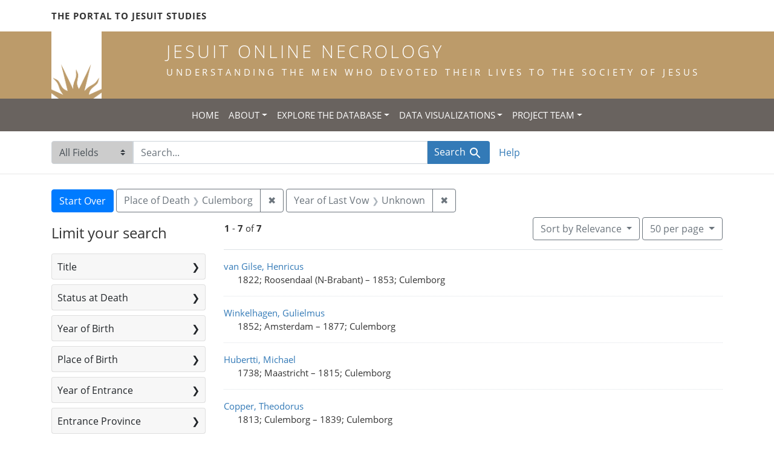

--- FILE ---
content_type: text/html; charset=utf-8
request_url: https://jesuitonlinenecrology.bc.edu/?f%5Bplace_of_death_facet%5D%5B%5D=Culemborg&per_page=50&q=&range%5Bvow_year_iti%5D%5Bmissing%5D=true&search_field=all_fields&sort=relevance
body_size: 6725
content:

<!DOCTYPE html>
<html class="no-js" lang="en">
  <head>
    <meta charset="utf-8">
    <meta http-equiv="Content-Type" content="text/html; charset=utf-8">
    <meta name="viewport" content="width=device-width, initial-scale=1, shrink-to-fit=no">

    <!-- Internet Explorer use the highest version available -->
    <meta http-equiv="X-UA-Compatible" content="IE=edge">

    <title>Place of Death: Culemborg - Jesuit Online Necrology Search Results</title>
    <link href="https://jesuitonlinenecrology.bc.edu/catalog/opensearch.xml" title="Jesuit Online Necrology" type="application/opensearchdescription+xml" rel="search" />
    <link rel="shortcut icon" type="image/x-icon" href="/assets/favicon-2ac77be714dcfe50cdeba749fef7e6f521083334a154e1f98c4592862c9f23f7.ico" />
    <link rel="stylesheet" media="all" href="/assets/application-4df41d5f4c3c192708a18aa2428e5ef17668a63f0fba292135946dd42141d097.css" />
    <script src="/assets/application-59eec9320c2466fcfd49b496754ac300e095ca7eae90e3a0e87c1a6f6f54b114.js"></script>
    <meta name="csrf-param" content="authenticity_token" />
<meta name="csrf-token" content="KI-6gLZ2GA4U5QaOq0fZssIoeO_ina0UBHNNlNtj70yz7ZqxxwwDFEqSaEsQVtDw1t5AUrm1hkZmgG-ky4oTkQ" />
      <meta name="totalResults" content="7" />
<meta name="startIndex" content="0" />
<meta name="itemsPerPage" content="50" />

  <link rel="alternate" type="application/rss+xml" title="RSS for results" href="/catalog.rss?f%5Bplace_of_death_facet%5D%5B%5D=Culemborg&amp;per_page=50&amp;q=&amp;range%5Bvow_year_iti%5D%5Bmissing%5D=true&amp;search_field=all_fields&amp;sort=relevance" />
  <link rel="alternate" type="application/atom+xml" title="Atom for results" href="/catalog.atom?f%5Bplace_of_death_facet%5D%5B%5D=Culemborg&amp;per_page=50&amp;q=&amp;range%5Bvow_year_iti%5D%5Bmissing%5D=true&amp;search_field=all_fields&amp;sort=relevance" />
  <link rel="alternate" type="application/json" title="JSON" href="/catalog.json?f%5Bplace_of_death_facet%5D%5B%5D=Culemborg&amp;per_page=50&amp;q=&amp;range%5Bvow_year_iti%5D%5Bmissing%5D=true&amp;search_field=all_fields&amp;sort=relevance" />

    <!--- THIS IS TEXT TO SHOW -->
      <!-- Global site tag (gtag.js) - Google Analytics -->
 <!-- Google tag (gtag.js) -->
<script async src="https://www.googletagmanager.com/gtag/js?id=G-JV5MBTGVZS"></script>
<script>
  window.dataLayer = window.dataLayer || [];
  function gtag(){dataLayer.push(arguments);}
  gtag('js', new Date());

  gtag('config', 'G-JV5MBTGVZS');
</script>

  </head>
  <body class="blacklight-catalog blacklight-catalog-index">
    <header class="header">
  <!-- portal link container -->
  <div class="container-md">
      <div class="row">
        <div class="top-menu col-12">
          <span class="upper hidden-xs"><a href="https://www.jesuitportal.bc.edu" target="new" class="iajs">The Portal to Jesuit Studies</a></span>
          <ul class="nav navbar-nav bc-top-nav ">
            <!--
                <li>
                  <div class='nav-item user-signin'><a href="/users/sign_in">Sign in</a></div>
                </li>
            -->
          </ul>
        </div>
      </div>
    </div>
  </div>

  <!-- logo continer -->
  <div class="container-fluid brand-backgnd">
    <div class="container-md">
      <div class="brand">
        <a class="row site-header__link" href="/">
          <div class="col-md-2 col-sm-2 header-image">
            <img alt="Institute for Advanced Jesuit Studies" class="logo" src="/assets/bciajs_logo_transparent-c9c020bd7c4492ea218cf7136d6f885dbf37d7613344063eec18e282723f55cf.png" />
          </div>
          <div class="col-md-10 col-sm-10 header-text">
            <h1 class="upper header-title mt-3">Jesuit Online Necrology</h1>
            <h4 class="upper header-sub-title">Understanding the men who devoted their lives to the Society of Jesus</h4>
          </div>
        </a>
      </div>
    </div>
  </div>
</header>
    <nav id="skip-link" role="navigation" aria-label="Skip links">
      <a class="element-invisible element-focusable rounded-bottom py-2 px-3" data-turbolinks="false" href="#search_field">Skip to search</a>
      <a class="element-invisible element-focusable rounded-bottom py-2 px-3" data-turbolinks="false" href="#main-container">Skip to main content</a>
          <a class="element-invisible element-focusable rounded-bottom py-2 px-3" data-turbolinks="false" href="#documents">Skip to first result</a>

    </nav>
    <nav class="navbar navbar-expand-md topbar" role="navigation">

  <button class="navbar-toggler" type="button" data-toggle="collapse" data-target="#user-util-collapse" aria-controls="user-util-collapse" aria-expanded="false" aria-label="Toggle navigation">
    <span class="navbar-toggler-icon"></span>
  </button>

  <div class="container-fluid">  
    <div class="collapse navbar-collapse justify-content-md-center" id="user-util-collapse">
      <ul class="navbar-nav">
  <li class="nav-item"><a class="nav-link text-uppercase" href="/">Home</a></li>
  <li class="nav-item dropdown">
      <a class="nav-link dropdown-toggle text-uppercase" href="#" id="navbarAboutDropdown" role="button" data-toggle="dropdown" aria-haspopup="true" aria-expanded="false">About</a>
      <ul class="dropdown-menu" aria-labelledby="navbarAboutDropdown">
        <li><a class="dropdown-item" href="/pages/project">The Project</a></li>
        <li><a class="dropdown-item" href="/pages/source">The Source</a></li>
        <li><a class="dropdown-item" href="/pages/conventions">The Conventions</a></li>
        <li><a class="dropdown-item" href="/pages/names">The Names</a></li>
      </ul>
  </li>
  <li class="nav-item dropdown">
      <a class="nav-link dropdown-toggle text-uppercase" href="#" id="navbarAboutDropdown" role="button" data-toggle="dropdown" aria-haspopup="true" aria-expanded="false">Explore the Database</a>
      <ul class="dropdown-menu" aria-labelledby="navbarAboutDropdown">
        <li><a class="dropdown-item" href="/?search_field=all_fields&amp;q=">Browse the Database</a></li>
        <li><a class="dropdown-item" href="/pages/tips">Searching Tips/ FAQ</a></li>
      </ul>
  </li>
  <li class="nav-item dropdown">
      <a class="nav-link dropdown-toggle text-uppercase" href="#" id="navbarAboutDropdown" role="button" data-toggle="dropdown" aria-haspopup="true" aria-expanded="false">Data Visualizations</a>
      <ul class="dropdown-menu" aria-labelledby="navbarAboutDropdown">
        <li><a class="dropdown-item" href="/pages/mapping">Mapping the Necrologies</a></li>
        <li><a class="dropdown-item" href="/pages/tableau">Visualizing the Necrology</a></li>
      </ul>
  </li>
  <li class="nav-item dropdown">
      <a class="nav-link dropdown-toggle text-uppercase" href="#" id="navbarAboutDropdown" role="button" data-toggle="dropdown" aria-haspopup="true" aria-expanded="false">Project Team</a>
      <ul class="dropdown-menu" aria-labelledby="navbarAboutDropdown">
        <li><a class="dropdown-item" href="/pages/team">Project Team</a></li>
        <li><a class="dropdown-item" href="/pages/praxis">Praxis</a></li>
        <li><a class="dropdown-item" href="/pages/contact">Contact Us</a></li>
      </ul>
  </li>
  <!--
  
    <li class="nav-item"><a class="nav-link" href="/search_history">History</a>
</li>
  -->
  <!--li class="nav-item"><a class="nav-link" href="/pages">Pages</a></li-->
</ul>
    </div>
  </div>
</nav>

  <div class="navbar-search navbar" role="navigation">
    <div class="container search-navbar-jon">
      <form class="search-query-form" role="search" aria-label="Search" action="https://jesuitonlinenecrology.bc.edu/" accept-charset="UTF-8" method="get">
  <input type="hidden" name="f[place_of_death_facet][]" value="Culemborg" />
<input type="hidden" name="per_page" value="50" />
<input type="hidden" name="range[vow_year_iti][missing]" value="true" />
<input type="hidden" name="sort" value="relevance" />
    <label for="search_field" class="sr-only">Search in</label>
  <div class="input-group">
    

        <select name="search_field" id="search_field" title="Targeted search options" class="custom-select search-field"><option selected="selected" value="all_fields">All Fields</option>
<option value="name">Name</option>
<option value="place">Place</option></select>

    <label for="q" class="sr-only">search for</label>
    <input type="text" name="q" id="q" value="" placeholder="Search..." class="search-q q form-control rounded-0" autocomplete="off" data-autocomplete-enabled="true" data-autocomplete-path="/catalog/suggest" />

    <span class="input-group-append">
      

      <button type="submit" class="btn btn-primary search-btn" id="search">
        <span class="submit-search-text">Search</span>
        <span class="blacklight-icons blacklight-icon-search" aria-hidden="true"><?xml version="1.0"?>
<svg width="24" height="24" viewBox="0 0 24 24" aria-label="Search" role="img">
  <title>Search</title>
  <path fill="none" d="M0 0h24v24H0V0z"/>
  <path d="M15.5 14h-.79l-.28-.27C15.41 12.59 16 11.11 16 9.5 16 5.91 13.09 3 9.5 3S3 5.91 3 9.5 5.91 16 9.5 16c1.61 0 3.09-.59 4.23-1.57l.27.28v.79l5 4.99L20.49 19l-4.99-5zm-6 0C7.01 14 5 11.99 5 9.5S7.01 5 9.5 5 14 7.01 14 9.5 11.99 14 9.5 14z"/>
</svg>
</span>
      </button>
    </span>
  </div>
</form>


      <div class="search-links clearfix">
        <p id="search-help" class="search-link"><a href="/pages/tips">Help</a></p>
        <!--p id="advanced-search" class="search-link"><a href="/advanced">Advanced Search</a></p-->
      </div>
    </div>
  </div>


  <main id="main-container" class="container" role="main" aria-label="Main content">
      <h1 class="sr-only top-content-title">Search</h1>

      <div id="appliedParams" class="clearfix constraints-container">
      <h2 class="sr-only">Search Constraints</h2>

      <a class="catalog_startOverLink btn btn-primary" href="/">Start Over</a>

      <span class="constraints-label sr-only">You searched for:</span>
      
<span class="btn-group applied-filter constraint filter filter-place_of_death_facet">
  <span class="constraint-value btn btn-outline-secondary">
      <span class="filter-name">Place of Death</span>
      <span class="filter-value" title="Culemborg">Culemborg</span>
  </span>
    <a class="btn btn-outline-secondary remove" href="/?per_page=50&amp;q=&amp;range%5Bvow_year_iti%5D%5Bmissing%5D=true&amp;search_field=all_fields&amp;sort=relevance">
      <span class="remove-icon" aria-hidden="true">✖</span>
      <span class="sr-only">
        Remove constraint Place of Death: Culemborg
      </span>
</a></span>


<span class="btn-group applied-filter constraint ">
  <span class="constraint-value btn btn-outline-secondary">
      <span class="filter-name">Year of Last Vow</span>
      <span class="filter-value" title="Unknown">Unknown</span>
  </span>
    <a class="btn btn-outline-secondary remove" href="/?f%5Bplace_of_death_facet%5D%5B%5D=Culemborg&amp;per_page=50&amp;q=&amp;search_field=all_fields&amp;sort=relevance">
      <span class="remove-icon" aria-hidden="true">✖</span>
      <span class="sr-only">
        Remove constraint Year of Last Vow: Unknown
      </span>
</a></span>


    </div>



    <div class="row">
  <div class="col-md-12">
    <div id="main-flashes">
      <div class="flash_messages">
    
    
    
    
</div>

    </div>
  </div>
</div>


    <div class="row">
          <section id="content" class="col-lg-9 order-last" aria-label="search results">
        





<div id="sortAndPerPage" class="sort-pagination d-md-flex justify-content-between" role="navigation" aria-label="Results navigation">
  <nav class="pagination" role="region">
      <div class="page-links">
      <span class="page-entries">
        <strong>1</strong> - <strong>7</strong> of <strong>7</strong>
      </span>
    </div> 

</nav>

  <div class="search-widgets">

          <div id="sort-dropdown" class="btn-group sort-dropdown">
  <button type="button" class="btn btn-outline-secondary dropdown-toggle" data-toggle="dropdown" aria-expanded="false">
    Sort<span class="d-none d-sm-inline"> by Relevance</span> <span class="caret"></span>
  </button>

  <div class="dropdown-menu" role="menu">
      <a class="dropdown-item" role="menuitem" href="/?f%5Bplace_of_death_facet%5D%5B%5D=Culemborg&amp;per_page=50&amp;q=&amp;range%5Bvow_year_iti%5D%5Bmissing%5D=true&amp;search_field=all_fields&amp;sort=relevance">Relevance</a>
      <a class="dropdown-item" role="menuitem" href="/?f%5Bplace_of_death_facet%5D%5B%5D=Culemborg&amp;per_page=50&amp;q=&amp;range%5Bvow_year_iti%5D%5Bmissing%5D=true&amp;search_field=all_fields&amp;sort=name">Name</a>
      <a class="dropdown-item" role="menuitem" href="/?f%5Bplace_of_death_facet%5D%5B%5D=Culemborg&amp;per_page=50&amp;q=&amp;range%5Bvow_year_iti%5D%5Bmissing%5D=true&amp;search_field=all_fields&amp;sort=birth_asc">Year of birth (ascending)</a>
      <a class="dropdown-item" role="menuitem" href="/?f%5Bplace_of_death_facet%5D%5B%5D=Culemborg&amp;per_page=50&amp;q=&amp;range%5Bvow_year_iti%5D%5Bmissing%5D=true&amp;search_field=all_fields&amp;sort=birth_desc">Year of birth (descending)</a>
  </div>
</div>




          <span class="sr-only">Number of results to display per page</span>
  <div id="per_page-dropdown" class="btn-group per_page-dropdown">
  <button type="button" class="btn btn-outline-secondary dropdown-toggle" data-toggle="dropdown" aria-expanded="false">
    50<span class="sr-only"> per page</span><span class="d-none d-sm-inline"> per page</span> <span class="caret"></span>
  </button>

  <div class="dropdown-menu" role="menu">
      <a class="dropdown-item" role="menuitem" href="/?f%5Bplace_of_death_facet%5D%5B%5D=Culemborg&amp;per_page=10&amp;q=&amp;range%5Bvow_year_iti%5D%5Bmissing%5D=true&amp;search_field=all_fields&amp;sort=relevance">10<span class="sr-only"> per page</span></a>
      <a class="dropdown-item" role="menuitem" href="/?f%5Bplace_of_death_facet%5D%5B%5D=Culemborg&amp;per_page=20&amp;q=&amp;range%5Bvow_year_iti%5D%5Bmissing%5D=true&amp;search_field=all_fields&amp;sort=relevance">20<span class="sr-only"> per page</span></a>
      <a class="dropdown-item" role="menuitem" href="/?f%5Bplace_of_death_facet%5D%5B%5D=Culemborg&amp;per_page=50&amp;q=&amp;range%5Bvow_year_iti%5D%5Bmissing%5D=true&amp;search_field=all_fields&amp;sort=relevance">50<span class="sr-only"> per page</span></a>
      <a class="dropdown-item" role="menuitem" href="/?f%5Bplace_of_death_facet%5D%5B%5D=Culemborg&amp;per_page=100&amp;q=&amp;range%5Bvow_year_iti%5D%5Bmissing%5D=true&amp;search_field=all_fields&amp;sort=relevance">100<span class="sr-only"> per page</span></a>
  </div>
</div>



        

</div>
</div>


<h2 class="sr-only">Search Results</h2>

  <div id="documents" class="documents-list">
  <article data-document-id="13436" data-document-counter="1" itemscope="itemscope" itemtype="http://schema.org/Thing" class="document document-position-1">
  
    <div class="document-main-section">
      <a data-context-href="/catalog/13436/track?counter=1&amp;document_id=13436&amp;per_page=50&amp;search_id=180614822" itemprop="name" href="/catalog/13436">van Gilse, Henricus</a>
      
      
      <div class="tombstone">
        <span class="tombstone__birth">1822; Roosendaal (N-Brabant)</span>
        <span class="tombstone__connector"> – </span>
        <span class="tombstone__death">1853; Culemborg</span>
      </div>
    </div>
    
  
</article><article data-document-id="22241" data-document-counter="2" itemscope="itemscope" itemtype="http://schema.org/Thing" class="document document-position-2">
  
    <div class="document-main-section">
      <a data-context-href="/catalog/22241/track?counter=2&amp;document_id=22241&amp;per_page=50&amp;search_id=180614822" itemprop="name" href="/catalog/22241">Winkelhagen, Gulielmus</a>
      
      
      <div class="tombstone">
        <span class="tombstone__birth">1852; Amsterdam</span>
        <span class="tombstone__connector"> – </span>
        <span class="tombstone__death">1877; Culemborg</span>
      </div>
    </div>
    
  
</article><article data-document-id="7937" data-document-counter="3" itemscope="itemscope" itemtype="http://schema.org/Thing" class="document document-position-3">
  
    <div class="document-main-section">
      <a data-context-href="/catalog/7937/track?counter=3&amp;document_id=7937&amp;per_page=50&amp;search_id=180614822" itemprop="name" href="/catalog/7937">Hubertti, Michael</a>
      
      
      <div class="tombstone">
        <span class="tombstone__birth">1738; Maastricht</span>
        <span class="tombstone__connector"> – </span>
        <span class="tombstone__death">1815; Culemborg</span>
      </div>
    </div>
    
  
</article><article data-document-id="10877" data-document-counter="4" itemscope="itemscope" itemtype="http://schema.org/Thing" class="document document-position-4">
  
    <div class="document-main-section">
      <a data-context-href="/catalog/10877/track?counter=4&amp;document_id=10877&amp;per_page=50&amp;search_id=180614822" itemprop="name" href="/catalog/10877">Copper, Theodorus</a>
      
      
      <div class="tombstone">
        <span class="tombstone__birth">1813; Culemborg</span>
        <span class="tombstone__connector"> – </span>
        <span class="tombstone__death">1839; Culemborg</span>
      </div>
    </div>
    
  
</article><article data-document-id="21488" data-document-counter="5" itemscope="itemscope" itemtype="http://schema.org/Thing" class="document document-position-5">
  
    <div class="document-main-section">
      <a data-context-href="/catalog/21488/track?counter=5&amp;document_id=21488&amp;per_page=50&amp;search_id=180614822" itemprop="name" href="/catalog/21488">Geilenkirchen, Carolus</a>
      
      
      <div class="tombstone">
        <span class="tombstone__birth">1847; Kerkrade (Limburg)</span>
        <span class="tombstone__connector"> – </span>
        <span class="tombstone__death">1876; Culemborg</span>
      </div>
    </div>
    
  
</article><article data-document-id="20045" data-document-counter="6" itemscope="itemscope" itemtype="http://schema.org/Thing" class="document document-position-6">
  
    <div class="document-main-section">
      <a data-context-href="/catalog/20045/track?counter=6&amp;document_id=20045&amp;per_page=50&amp;search_id=180614822" itemprop="name" href="/catalog/20045">van der Kum, Iosephus</a>
      
      
      <div class="tombstone">
        <span class="tombstone__birth">1847; Rijswijk (Z-Holland)</span>
        <span class="tombstone__connector"> – </span>
        <span class="tombstone__death">1872; Culemborg</span>
      </div>
    </div>
    
  
</article><article data-document-id="43397" data-document-counter="7" itemscope="itemscope" itemtype="http://schema.org/Thing" class="document document-position-7">
  
    <div class="document-main-section">
      <a data-context-href="/catalog/43397/track?counter=7&amp;document_id=43397&amp;per_page=50&amp;search_id=180614822" itemprop="name" href="/catalog/43397">De Cock, Ludovicus</a>
      
      
      <div class="tombstone">
        <span class="tombstone__birth">1810; Stekene (Fl Or)</span>
        <span class="tombstone__connector"> – </span>
        <span class="tombstone__death">1909; Culemborg</span>
      </div>
    </div>
    
  
</article>
</div>





    </section>

    <section id="sidebar" class="page-sidebar col-lg-3 order-first" aria-label="limit your search">
            <div id="facets" class="facets sidenav facets-toggleable-md">
  <div class="facets-header">
    <h2 class="facets-heading">Limit your search</h2>

    <button class="navbar-toggler navbar-toggler-right" type="button" data-toggle="collapse" data-target="#facet-panel-collapse" aria-controls="facet-panel-collapse" aria-expanded="false" aria-label="Toggle facets">
      <span class="navbar-toggler-icon"></span>
</button>  </div>

  <div id="facet-panel-collapse" class="facets-collapse collapse">
      <div class="card facet-limit blacklight-title_facet ">
  <h3 class="card-header p-0 facet-field-heading" id="facet-title_facet-header">
    <button
      type="button"
      class="btn btn-block p-2 text-left collapse-toggle collapsed"
      data-toggle="collapse"
      data-target="#facet-title_facet"
      aria-expanded="false"
    >
          Title

    </button>
  </h3>
  <div id="facet-title_facet" aria-labelledby="facet-title_facet-header" class="panel-collapse facet-content collapse ">
    <div class="card-body">
              
    <ul class="facet-values list-unstyled">
      <li><span class="facet-label"><a class="facet-select" href="/?f%5Bplace_of_death_facet%5D%5B%5D=Culemborg&amp;f%5Btitle_facet%5D%5B%5D=priest&amp;per_page=50&amp;q=&amp;range%5Bvow_year_iti%5D%5Bmissing%5D=true&amp;search_field=all_fields&amp;sort=relevance">priest</a></span><span class="facet-count">4</span></li><li><span class="facet-label"><a class="facet-select" href="/?f%5Bplace_of_death_facet%5D%5B%5D=Culemborg&amp;f%5Btitle_facet%5D%5B%5D=scholastic&amp;per_page=50&amp;q=&amp;range%5Bvow_year_iti%5D%5Bmissing%5D=true&amp;search_field=all_fields&amp;sort=relevance">scholastic</a></span><span class="facet-count">2</span></li><li><span class="facet-label"><a class="facet-select" href="/?f%5Bplace_of_death_facet%5D%5B%5D=Culemborg&amp;f%5Btitle_facet%5D%5B%5D=temporal+coadjutor&amp;per_page=50&amp;q=&amp;range%5Bvow_year_iti%5D%5Bmissing%5D=true&amp;search_field=all_fields&amp;sort=relevance">temporal coadjutor</a></span><span class="facet-count">1</span></li>
    </ul>




    </div>
  </div>
</div>

<div class="card facet-limit blacklight-status_facet ">
  <h3 class="card-header p-0 facet-field-heading" id="facet-status_facet-header">
    <button
      type="button"
      class="btn btn-block p-2 text-left collapse-toggle collapsed"
      data-toggle="collapse"
      data-target="#facet-status_facet"
      aria-expanded="false"
    >
          Status at Death

    </button>
  </h3>
  <div id="facet-status_facet" aria-labelledby="facet-status_facet-header" class="panel-collapse facet-content collapse ">
    <div class="card-body">
              
    <ul class="facet-values list-unstyled">
      <li><span class="facet-label"><a class="facet-select" href="/?f%5Bplace_of_death_facet%5D%5B%5D=Culemborg&amp;f%5Bstatus_facet%5D%5B%5D=grade+spiritual+coadjutor%2C+temporal&amp;per_page=50&amp;q=&amp;range%5Bvow_year_iti%5D%5Bmissing%5D=true&amp;search_field=all_fields&amp;sort=relevance">grade spiritual coadjutor, temporal</a></span><span class="facet-count">1</span></li><li><span class="facet-label"><a class="facet-select" href="/?f%5Bplace_of_death_facet%5D%5B%5D=Culemborg&amp;f%5Bstatus_facet%5D%5B%5D=temporal+coadjutor+not+finished+formation&amp;per_page=50&amp;q=&amp;range%5Bvow_year_iti%5D%5Bmissing%5D=true&amp;search_field=all_fields&amp;sort=relevance">temporal coadjutor not finished formation</a></span><span class="facet-count">1</span></li>
    </ul>




    </div>
  </div>
</div>

<div class="card facet-limit blacklight-birth_year_iti ">
  <h3 class="card-header p-0 facet-field-heading" id="facet-birth_year_iti-header">
    <button
      type="button"
      class="btn btn-block p-2 text-left collapse-toggle collapsed"
      data-toggle="collapse"
      data-target="#facet-birth_year_iti"
      aria-expanded="false"
    >
          Year of Birth

    </button>
  </h3>
  <div id="facet-birth_year_iti" aria-labelledby="facet-birth_year_iti-header" class="panel-collapse facet-content collapse ">
    <div class="card-body">
          
<div class="limit_content range_limit birth_year_iti-config blrl-plot-config">

  <!-- no results profile if missing is selected -->
    <!-- you can hide this if you want, but it has to be on page if you want
         JS slider and calculated facets to show up, JS sniffs it. -->
    <div class="profile">
          <!-- No stats information found for field  in search response -->


            <div class="distribution subsection chart_js">
              <!-- if  we already fetched segments from solr, display them
                   here. Otherwise, display a link to fetch them, which JS
                   will AJAX fetch.  -->
                <a class="load_distribution" href="https://jesuitonlinenecrology.bc.edu/catalog/range_limit?f%5Bplace_of_death_facet%5D%5B%5D=Culemborg&amp;per_page=50&amp;q=&amp;range%5Bvow_year_iti%5D%5Bmissing%5D=true&amp;range_end=1852&amp;range_field=birth_year_iti&amp;range_start=1738&amp;search_field=all_fields&amp;sort=relevance">View distribution</a>
            </div>
          <p class="range subsection slider_js">
            Current results range from <span class="min">1738</span> to <span class="max">1852</span>
          </p>
    </div>

    <form class="range_limit subsection form-inline range_birth_year_iti d-flex justify-content-center" action="https://jesuitonlinenecrology.bc.edu/" accept-charset="UTF-8" method="get">
      <input type="hidden" name="f[place_of_death_facet][]" value="Culemborg" />
<input type="hidden" name="per_page" value="50" />
<input type="hidden" name="q" value="" />
<input type="hidden" name="range[vow_year_iti][missing]" value="true" />
<input type="hidden" name="search_field" value="all_fields" />
<input type="hidden" name="sort" value="relevance" />
      <div class="input-group input-group-sm mb-3 flex-nowrap range-limit-input-group">
        <input type="text" name="range[birth_year_iti][begin]" id="range_birth_year_iti_begin" class="form-control text-center range_begin" /><label class="sr-only" for="range_birth_year_iti_begin">Year of Birth range begin</label>
        <input type="text" name="range[birth_year_iti][end]" id="range_birth_year_iti_end" class="form-control text-center range_end" /><label class="sr-only" for="range_birth_year_iti_end">Year of Birth range end</label>
        <div class="input-group-append">
          <input type="submit" name="commit" value="Apply" class="submit btn btn-secondary" data-disable-with="Apply" />
        </div>
      </div>
</form>
    <a class="view_larger mt-1" data-blacklight-modal="trigger" href="https://jesuitonlinenecrology.bc.edu/catalog/range_limit_panel/birth_year_iti?f%5Bplace_of_death_facet%5D%5B%5D=Culemborg&amp;per_page=50&amp;q=&amp;range%5Bvow_year_iti%5D%5Bmissing%5D=true&amp;range_end=2019&amp;range_start=0&amp;search_field=all_fields&amp;sort=relevance">View larger »</a>

</div>



    </div>
  </div>
</div>

<div class="card facet-limit blacklight-place_of_birth_facet ">
  <h3 class="card-header p-0 facet-field-heading" id="facet-place_of_birth_facet-header">
    <button
      type="button"
      class="btn btn-block p-2 text-left collapse-toggle collapsed"
      data-toggle="collapse"
      data-target="#facet-place_of_birth_facet"
      aria-expanded="false"
    >
          Place of Birth

    </button>
  </h3>
  <div id="facet-place_of_birth_facet" aria-labelledby="facet-place_of_birth_facet-header" class="panel-collapse facet-content collapse ">
    <div class="card-body">
              
    <ul class="facet-values list-unstyled">
      <li><span class="facet-label"><a class="facet-select" href="/?f%5Bplace_of_birth_facet%5D%5B%5D=Amsterdam&amp;f%5Bplace_of_death_facet%5D%5B%5D=Culemborg&amp;per_page=50&amp;q=&amp;range%5Bvow_year_iti%5D%5Bmissing%5D=true&amp;search_field=all_fields&amp;sort=relevance">Amsterdam</a></span><span class="facet-count">1</span></li><li><span class="facet-label"><a class="facet-select" href="/?f%5Bplace_of_birth_facet%5D%5B%5D=Culemborg&amp;f%5Bplace_of_death_facet%5D%5B%5D=Culemborg&amp;per_page=50&amp;q=&amp;range%5Bvow_year_iti%5D%5Bmissing%5D=true&amp;search_field=all_fields&amp;sort=relevance">Culemborg</a></span><span class="facet-count">1</span></li><li><span class="facet-label"><a class="facet-select" href="/?f%5Bplace_of_birth_facet%5D%5B%5D=Kerkrade+%28Limburg%29&amp;f%5Bplace_of_death_facet%5D%5B%5D=Culemborg&amp;per_page=50&amp;q=&amp;range%5Bvow_year_iti%5D%5Bmissing%5D=true&amp;search_field=all_fields&amp;sort=relevance">Kerkrade (Limburg)</a></span><span class="facet-count">1</span></li><li><span class="facet-label"><a class="facet-select" href="/?f%5Bplace_of_birth_facet%5D%5B%5D=Maastricht&amp;f%5Bplace_of_death_facet%5D%5B%5D=Culemborg&amp;per_page=50&amp;q=&amp;range%5Bvow_year_iti%5D%5Bmissing%5D=true&amp;search_field=all_fields&amp;sort=relevance">Maastricht</a></span><span class="facet-count">1</span></li><li><span class="facet-label"><a class="facet-select" href="/?f%5Bplace_of_birth_facet%5D%5B%5D=Rijswijk+%28Z-Holland%29&amp;f%5Bplace_of_death_facet%5D%5B%5D=Culemborg&amp;per_page=50&amp;q=&amp;range%5Bvow_year_iti%5D%5Bmissing%5D=true&amp;search_field=all_fields&amp;sort=relevance">Rijswijk (Z-Holland)</a></span><span class="facet-count">1</span></li><li><span class="facet-label"><a class="facet-select" href="/?f%5Bplace_of_birth_facet%5D%5B%5D=Roosendaal+%28N-Brabant%29&amp;f%5Bplace_of_death_facet%5D%5B%5D=Culemborg&amp;per_page=50&amp;q=&amp;range%5Bvow_year_iti%5D%5Bmissing%5D=true&amp;search_field=all_fields&amp;sort=relevance">Roosendaal (N-Brabant)</a></span><span class="facet-count">1</span></li><li><span class="facet-label"><a class="facet-select" href="/?f%5Bplace_of_birth_facet%5D%5B%5D=Stekene+%28Fl+Or%29&amp;f%5Bplace_of_death_facet%5D%5B%5D=Culemborg&amp;per_page=50&amp;q=&amp;range%5Bvow_year_iti%5D%5Bmissing%5D=true&amp;search_field=all_fields&amp;sort=relevance">Stekene (Fl Or)</a></span><span class="facet-count">1</span></li>
    </ul>




    </div>
  </div>
</div>

<div class="card facet-limit blacklight-entrance_year_iti ">
  <h3 class="card-header p-0 facet-field-heading" id="facet-entrance_year_iti-header">
    <button
      type="button"
      class="btn btn-block p-2 text-left collapse-toggle collapsed"
      data-toggle="collapse"
      data-target="#facet-entrance_year_iti"
      aria-expanded="false"
    >
          Year of Entrance

    </button>
  </h3>
  <div id="facet-entrance_year_iti" aria-labelledby="facet-entrance_year_iti-header" class="panel-collapse facet-content collapse ">
    <div class="card-body">
          
<div class="limit_content range_limit entrance_year_iti-config blrl-plot-config">

  <!-- no results profile if missing is selected -->
    <!-- you can hide this if you want, but it has to be on page if you want
         JS slider and calculated facets to show up, JS sniffs it. -->
    <div class="profile">
          <!-- No stats information found for field  in search response -->


            <div class="distribution subsection chart_js">
              <!-- if  we already fetched segments from solr, display them
                   here. Otherwise, display a link to fetch them, which JS
                   will AJAX fetch.  -->
                <a class="load_distribution" href="https://jesuitonlinenecrology.bc.edu/catalog/range_limit?f%5Bplace_of_death_facet%5D%5B%5D=Culemborg&amp;per_page=50&amp;q=&amp;range%5Bvow_year_iti%5D%5Bmissing%5D=true&amp;range_end=1869&amp;range_field=entrance_year_iti&amp;range_start=1755&amp;search_field=all_fields&amp;sort=relevance">View distribution</a>
            </div>
          <p class="range subsection slider_js">
            Current results range from <span class="min">1755</span> to <span class="max">1869</span>
          </p>
    </div>

    <form class="range_limit subsection form-inline range_entrance_year_iti d-flex justify-content-center" action="https://jesuitonlinenecrology.bc.edu/" accept-charset="UTF-8" method="get">
      <input type="hidden" name="f[place_of_death_facet][]" value="Culemborg" />
<input type="hidden" name="per_page" value="50" />
<input type="hidden" name="q" value="" />
<input type="hidden" name="range[vow_year_iti][missing]" value="true" />
<input type="hidden" name="search_field" value="all_fields" />
<input type="hidden" name="sort" value="relevance" />
      <div class="input-group input-group-sm mb-3 flex-nowrap range-limit-input-group">
        <input type="text" name="range[entrance_year_iti][begin]" id="range_entrance_year_iti_begin" class="form-control text-center range_begin" /><label class="sr-only" for="range_entrance_year_iti_begin">Year of Entrance range begin</label>
        <input type="text" name="range[entrance_year_iti][end]" id="range_entrance_year_iti_end" class="form-control text-center range_end" /><label class="sr-only" for="range_entrance_year_iti_end">Year of Entrance range end</label>
        <div class="input-group-append">
          <input type="submit" name="commit" value="Apply" class="submit btn btn-secondary" data-disable-with="Apply" />
        </div>
      </div>
</form>
    <a class="view_larger mt-1" data-blacklight-modal="trigger" href="https://jesuitonlinenecrology.bc.edu/catalog/range_limit_panel/entrance_year_iti?f%5Bplace_of_death_facet%5D%5B%5D=Culemborg&amp;per_page=50&amp;q=&amp;range%5Bvow_year_iti%5D%5Bmissing%5D=true&amp;range_end=2019&amp;range_start=0&amp;search_field=all_fields&amp;sort=relevance">View larger »</a>

</div>



    </div>
  </div>
</div>

<div class="card facet-limit blacklight-entrance_province_facet ">
  <h3 class="card-header p-0 facet-field-heading" id="facet-entrance_province_facet-header">
    <button
      type="button"
      class="btn btn-block p-2 text-left collapse-toggle collapsed"
      data-toggle="collapse"
      data-target="#facet-entrance_province_facet"
      aria-expanded="false"
    >
          Entrance Province

    </button>
  </h3>
  <div id="facet-entrance_province_facet" aria-labelledby="facet-entrance_province_facet-header" class="panel-collapse facet-content collapse ">
    <div class="card-body">
              
    <ul class="facet-values list-unstyled">
      <li><span class="facet-label"><a class="facet-select" href="/?f%5Bentrance_province_facet%5D%5B%5D=Neerlandiae&amp;f%5Bplace_of_death_facet%5D%5B%5D=Culemborg&amp;per_page=50&amp;q=&amp;range%5Bvow_year_iti%5D%5Bmissing%5D=true&amp;search_field=all_fields&amp;sort=relevance">Neerlandiae</a></span><span class="facet-count">4</span></li>
    </ul>




    </div>
  </div>
</div>

<div class="card facet-limit blacklight-death_year_iti ">
  <h3 class="card-header p-0 facet-field-heading" id="facet-death_year_iti-header">
    <button
      type="button"
      class="btn btn-block p-2 text-left collapse-toggle collapsed"
      data-toggle="collapse"
      data-target="#facet-death_year_iti"
      aria-expanded="false"
    >
          Year of Death

    </button>
  </h3>
  <div id="facet-death_year_iti" aria-labelledby="facet-death_year_iti-header" class="panel-collapse facet-content collapse ">
    <div class="card-body">
          
<div class="limit_content range_limit death_year_iti-config blrl-plot-config">

  <!-- no results profile if missing is selected -->
    <!-- you can hide this if you want, but it has to be on page if you want
         JS slider and calculated facets to show up, JS sniffs it. -->
    <div class="profile">
          <!-- No stats information found for field  in search response -->


            <div class="distribution subsection chart_js">
              <!-- if  we already fetched segments from solr, display them
                   here. Otherwise, display a link to fetch them, which JS
                   will AJAX fetch.  -->
                <a class="load_distribution" href="https://jesuitonlinenecrology.bc.edu/catalog/range_limit?f%5Bplace_of_death_facet%5D%5B%5D=Culemborg&amp;per_page=50&amp;q=&amp;range%5Bvow_year_iti%5D%5Bmissing%5D=true&amp;range_end=1909&amp;range_field=death_year_iti&amp;range_start=1815&amp;search_field=all_fields&amp;sort=relevance">View distribution</a>
            </div>
          <p class="range subsection slider_js">
            Current results range from <span class="min">1815</span> to <span class="max">1909</span>
          </p>
    </div>

    <form class="range_limit subsection form-inline range_death_year_iti d-flex justify-content-center" action="https://jesuitonlinenecrology.bc.edu/" accept-charset="UTF-8" method="get">
      <input type="hidden" name="f[place_of_death_facet][]" value="Culemborg" />
<input type="hidden" name="per_page" value="50" />
<input type="hidden" name="q" value="" />
<input type="hidden" name="range[vow_year_iti][missing]" value="true" />
<input type="hidden" name="search_field" value="all_fields" />
<input type="hidden" name="sort" value="relevance" />
      <div class="input-group input-group-sm mb-3 flex-nowrap range-limit-input-group">
        <input type="text" name="range[death_year_iti][begin]" id="range_death_year_iti_begin" class="form-control text-center range_begin" /><label class="sr-only" for="range_death_year_iti_begin">Year of Death range begin</label>
        <input type="text" name="range[death_year_iti][end]" id="range_death_year_iti_end" class="form-control text-center range_end" /><label class="sr-only" for="range_death_year_iti_end">Year of Death range end</label>
        <div class="input-group-append">
          <input type="submit" name="commit" value="Apply" class="submit btn btn-secondary" data-disable-with="Apply" />
        </div>
      </div>
</form>
    <a class="view_larger mt-1" data-blacklight-modal="trigger" href="https://jesuitonlinenecrology.bc.edu/catalog/range_limit_panel/death_year_iti?f%5Bplace_of_death_facet%5D%5B%5D=Culemborg&amp;per_page=50&amp;q=&amp;range%5Bvow_year_iti%5D%5Bmissing%5D=true&amp;range_end=2019&amp;range_start=0&amp;search_field=all_fields&amp;sort=relevance">View larger »</a>

</div>



    </div>
  </div>
</div>

<div class="card facet-limit blacklight-place_of_death_facet facet-limit-active">
  <h3 class="card-header p-0 facet-field-heading" id="facet-place_of_death_facet-header">
    <button
      type="button"
      class="btn btn-block p-2 text-left collapse-toggle "
      data-toggle="collapse"
      data-target="#facet-place_of_death_facet"
      aria-expanded="true"
    >
          Place of Death

    </button>
  </h3>
  <div id="facet-place_of_death_facet" aria-labelledby="facet-place_of_death_facet-header" class="panel-collapse facet-content collapse show">
    <div class="card-body">
              
    <ul class="facet-values list-unstyled">
      <li><span class="facet-label"><span class="selected">Culemborg</span><a class="remove" href="/?per_page=50&amp;q=&amp;range%5Bvow_year_iti%5D%5Bmissing%5D=true&amp;search_field=all_fields&amp;sort=relevance"><span class="remove-icon" aria-hidden="true">✖</span><span class="sr-only">[remove]</span></a></span><span class="selected facet-count">7</span></li>
    </ul>




    </div>
  </div>
</div>

</div></div>



    </section>

    </div>
  </main>

    <footer class="bcfooter">
  <div class="footer container mt-5">
      <div class="inner">
        <div class="row">
          <div class="col-12 my-3">
            <div class="pagebreak"></div>
          </div>
          <div class="col-12 footer-text mt-3">
            <p class="footer-title">Jesuit Online Necrology</p>
            <p>The Jesuit Online Necrology is founded by three institutions -- the Archivum Romanum Societatis Iesu, the Institute for Advanced Jesuit Studies at Boston College, and the Woodstock Theological Library at Georgetown University.</p>
            <div class="row my-4">
              <div class="col-sm-12 col-md-3"><img width="175" alt="Boston College Libraries" src="/assets/bc_library_logo_300-5622ffaeb656ebc6932dd187fae661ab661dfd045dbfa4eabac32bd54f9983cc.png" /></div>
              <p class="col-sm-12 col-md-9" id="lib-blurb">The Jesuit Online Necrology was developed by the Boston College Libraries. Learn more about the <a href="/pages/team">development team</a> and process.</p>
            </div>
          </div>
          <div class="col-12 footer-links">
            <ul class="site-links mt-2 mb-4">
              <li><a href="/pages/contact">Contact the Projects&#39; Editors</a></li>
              <li><a href="/pages/project">Learn More</a></li>
                <li>
                  <div class='nav-item user-signin'><a href="/users/sign_in">Staff sign in</a></div>
                </li>
            </ul>
          </div>
          <div class="col-12 copyright">
            <p>Copyright Trustees of Boston College</p>
          </div>
        </div>
      </div>
  </div>
</footer>
    <div id="blacklight-modal" class="modal fade" tabindex="-1" role="dialog" aria-hidden="true">
  <div class="modal-dialog modal-lg" role="document">
    <div class="modal-content">
    </div>
  </div>
</div>

  </body>
</html>
